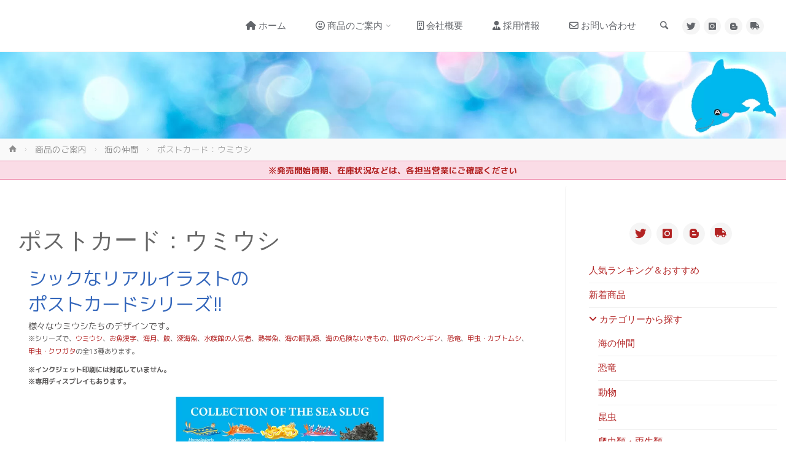

--- FILE ---
content_type: text/html; charset=UTF-8
request_url: https://access-toy.com/postcard_seaslug/
body_size: 15228
content:
<!DOCTYPE html><html lang="ja"><head>  <script>(function(w,d,s,l,i){w[l]=w[l]||[];w[l].push({'gtm.start':
new Date().getTime(),event:'gtm.js'});var f=d.getElementsByTagName(s)[0],
j=d.createElement(s),dl=l!='dataLayer'?'&l='+l:'';j.async=true;j.src=
'https://www.googletagmanager.com/gtm.js?id='+i+dl;f.parentNode.insertBefore(j,f);
})(window,document,'script','dataLayer','GTM-MZKJ39S');</script> <meta name="viewport" content="width=device-width, user-scalable=yes, initial-scale=1.0"><meta http-equiv="X-UA-Compatible" content="IE=edge" /><meta charset="UTF-8"><link rel="profile" href="http://gmpg.org/xfn/11"><link rel="pingback" href="https://access-toy.com/xmlrpc.php"><link rel="stylesheet" href="https://access-toy.com/awesomefont/css/all.min.css"><title>ポストカード：ウミウシ &#8211; 株式会社ザ・アクセス-TheACCESS-</title><meta name='robots' content='max-image-preview:large' /><link rel='dns-prefetch' href='//hcaptcha.com' /><link rel="alternate" type="application/rss+xml" title="株式会社ザ・アクセス-TheACCESS- &raquo; フィード" href="https://access-toy.com/feed/" /><link rel="alternate" type="application/rss+xml" title="株式会社ザ・アクセス-TheACCESS- &raquo; コメントフィード" href="https://access-toy.com/comments/feed/" /> <script type="text/javascript">window._wpemojiSettings = {"baseUrl":"https:\/\/s.w.org\/images\/core\/emoji\/14.0.0\/72x72\/","ext":".png","svgUrl":"https:\/\/s.w.org\/images\/core\/emoji\/14.0.0\/svg\/","svgExt":".svg","source":{"concatemoji":"https:\/\/access-toy.com\/wp-includes\/js\/wp-emoji-release.min.js?ver=6.3.7"}};
/*! This file is auto-generated */
!function(i,n){var o,s,e;function c(e){try{var t={supportTests:e,timestamp:(new Date).valueOf()};sessionStorage.setItem(o,JSON.stringify(t))}catch(e){}}function p(e,t,n){e.clearRect(0,0,e.canvas.width,e.canvas.height),e.fillText(t,0,0);var t=new Uint32Array(e.getImageData(0,0,e.canvas.width,e.canvas.height).data),r=(e.clearRect(0,0,e.canvas.width,e.canvas.height),e.fillText(n,0,0),new Uint32Array(e.getImageData(0,0,e.canvas.width,e.canvas.height).data));return t.every(function(e,t){return e===r[t]})}function u(e,t,n){switch(t){case"flag":return n(e,"\ud83c\udff3\ufe0f\u200d\u26a7\ufe0f","\ud83c\udff3\ufe0f\u200b\u26a7\ufe0f")?!1:!n(e,"\ud83c\uddfa\ud83c\uddf3","\ud83c\uddfa\u200b\ud83c\uddf3")&&!n(e,"\ud83c\udff4\udb40\udc67\udb40\udc62\udb40\udc65\udb40\udc6e\udb40\udc67\udb40\udc7f","\ud83c\udff4\u200b\udb40\udc67\u200b\udb40\udc62\u200b\udb40\udc65\u200b\udb40\udc6e\u200b\udb40\udc67\u200b\udb40\udc7f");case"emoji":return!n(e,"\ud83e\udef1\ud83c\udffb\u200d\ud83e\udef2\ud83c\udfff","\ud83e\udef1\ud83c\udffb\u200b\ud83e\udef2\ud83c\udfff")}return!1}function f(e,t,n){var r="undefined"!=typeof WorkerGlobalScope&&self instanceof WorkerGlobalScope?new OffscreenCanvas(300,150):i.createElement("canvas"),a=r.getContext("2d",{willReadFrequently:!0}),o=(a.textBaseline="top",a.font="600 32px Arial",{});return e.forEach(function(e){o[e]=t(a,e,n)}),o}function t(e){var t=i.createElement("script");t.src=e,t.defer=!0,i.head.appendChild(t)}"undefined"!=typeof Promise&&(o="wpEmojiSettingsSupports",s=["flag","emoji"],n.supports={everything:!0,everythingExceptFlag:!0},e=new Promise(function(e){i.addEventListener("DOMContentLoaded",e,{once:!0})}),new Promise(function(t){var n=function(){try{var e=JSON.parse(sessionStorage.getItem(o));if("object"==typeof e&&"number"==typeof e.timestamp&&(new Date).valueOf()<e.timestamp+604800&&"object"==typeof e.supportTests)return e.supportTests}catch(e){}return null}();if(!n){if("undefined"!=typeof Worker&&"undefined"!=typeof OffscreenCanvas&&"undefined"!=typeof URL&&URL.createObjectURL&&"undefined"!=typeof Blob)try{var e="postMessage("+f.toString()+"("+[JSON.stringify(s),u.toString(),p.toString()].join(",")+"));",r=new Blob([e],{type:"text/javascript"}),a=new Worker(URL.createObjectURL(r),{name:"wpTestEmojiSupports"});return void(a.onmessage=function(e){c(n=e.data),a.terminate(),t(n)})}catch(e){}c(n=f(s,u,p))}t(n)}).then(function(e){for(var t in e)n.supports[t]=e[t],n.supports.everything=n.supports.everything&&n.supports[t],"flag"!==t&&(n.supports.everythingExceptFlag=n.supports.everythingExceptFlag&&n.supports[t]);n.supports.everythingExceptFlag=n.supports.everythingExceptFlag&&!n.supports.flag,n.DOMReady=!1,n.readyCallback=function(){n.DOMReady=!0}}).then(function(){return e}).then(function(){var e;n.supports.everything||(n.readyCallback(),(e=n.source||{}).concatemoji?t(e.concatemoji):e.wpemoji&&e.twemoji&&(t(e.twemoji),t(e.wpemoji)))}))}((window,document),window._wpemojiSettings);</script> <style type="text/css">img.wp-smiley,
img.emoji {
	display: inline !important;
	border: none !important;
	box-shadow: none !important;
	height: 1em !important;
	width: 1em !important;
	margin: 0 0.07em !important;
	vertical-align: -0.1em !important;
	background: none !important;
	padding: 0 !important;
}</style><link rel='stylesheet' id='wp-block-library-css' href='https://access-toy.com/wp-includes/css/dist/block-library/style.min.css?ver=6.3.7' type='text/css' media='all' /><style id='classic-theme-styles-inline-css' type='text/css'>/*! This file is auto-generated */
.wp-block-button__link{color:#fff;background-color:#32373c;border-radius:9999px;box-shadow:none;text-decoration:none;padding:calc(.667em + 2px) calc(1.333em + 2px);font-size:1.125em}.wp-block-file__button{background:#32373c;color:#fff;text-decoration:none}</style><style id='global-styles-inline-css' type='text/css'>body{--wp--preset--color--black: #000000;--wp--preset--color--cyan-bluish-gray: #abb8c3;--wp--preset--color--white: #ffffff;--wp--preset--color--pale-pink: #f78da7;--wp--preset--color--vivid-red: #cf2e2e;--wp--preset--color--luminous-vivid-orange: #ff6900;--wp--preset--color--luminous-vivid-amber: #fcb900;--wp--preset--color--light-green-cyan: #7bdcb5;--wp--preset--color--vivid-green-cyan: #00d084;--wp--preset--color--pale-cyan-blue: #8ed1fc;--wp--preset--color--vivid-cyan-blue: #0693e3;--wp--preset--color--vivid-purple: #9b51e0;--wp--preset--color--accent-1: #b22222;--wp--preset--color--accent-2: #f08080;--wp--preset--color--headings: #333;--wp--preset--color--sitetext: #666;--wp--preset--color--sitebg: #FFF;--wp--preset--gradient--vivid-cyan-blue-to-vivid-purple: linear-gradient(135deg,rgba(6,147,227,1) 0%,rgb(155,81,224) 100%);--wp--preset--gradient--light-green-cyan-to-vivid-green-cyan: linear-gradient(135deg,rgb(122,220,180) 0%,rgb(0,208,130) 100%);--wp--preset--gradient--luminous-vivid-amber-to-luminous-vivid-orange: linear-gradient(135deg,rgba(252,185,0,1) 0%,rgba(255,105,0,1) 100%);--wp--preset--gradient--luminous-vivid-orange-to-vivid-red: linear-gradient(135deg,rgba(255,105,0,1) 0%,rgb(207,46,46) 100%);--wp--preset--gradient--very-light-gray-to-cyan-bluish-gray: linear-gradient(135deg,rgb(238,238,238) 0%,rgb(169,184,195) 100%);--wp--preset--gradient--cool-to-warm-spectrum: linear-gradient(135deg,rgb(74,234,220) 0%,rgb(151,120,209) 20%,rgb(207,42,186) 40%,rgb(238,44,130) 60%,rgb(251,105,98) 80%,rgb(254,248,76) 100%);--wp--preset--gradient--blush-light-purple: linear-gradient(135deg,rgb(255,206,236) 0%,rgb(152,150,240) 100%);--wp--preset--gradient--blush-bordeaux: linear-gradient(135deg,rgb(254,205,165) 0%,rgb(254,45,45) 50%,rgb(107,0,62) 100%);--wp--preset--gradient--luminous-dusk: linear-gradient(135deg,rgb(255,203,112) 0%,rgb(199,81,192) 50%,rgb(65,88,208) 100%);--wp--preset--gradient--pale-ocean: linear-gradient(135deg,rgb(255,245,203) 0%,rgb(182,227,212) 50%,rgb(51,167,181) 100%);--wp--preset--gradient--electric-grass: linear-gradient(135deg,rgb(202,248,128) 0%,rgb(113,206,126) 100%);--wp--preset--gradient--midnight: linear-gradient(135deg,rgb(2,3,129) 0%,rgb(40,116,252) 100%);--wp--preset--font-size--small: 9px;--wp--preset--font-size--medium: 20px;--wp--preset--font-size--large: 24px;--wp--preset--font-size--x-large: 42px;--wp--preset--font-size--regular: 15px;--wp--preset--font-size--larger: 38px;--wp--preset--spacing--20: 0.44rem;--wp--preset--spacing--30: 0.67rem;--wp--preset--spacing--40: 1rem;--wp--preset--spacing--50: 1.5rem;--wp--preset--spacing--60: 2.25rem;--wp--preset--spacing--70: 3.38rem;--wp--preset--spacing--80: 5.06rem;--wp--preset--shadow--natural: 6px 6px 9px rgba(0, 0, 0, 0.2);--wp--preset--shadow--deep: 12px 12px 50px rgba(0, 0, 0, 0.4);--wp--preset--shadow--sharp: 6px 6px 0px rgba(0, 0, 0, 0.2);--wp--preset--shadow--outlined: 6px 6px 0px -3px rgba(255, 255, 255, 1), 6px 6px rgba(0, 0, 0, 1);--wp--preset--shadow--crisp: 6px 6px 0px rgba(0, 0, 0, 1);}:where(.is-layout-flex){gap: 0.5em;}:where(.is-layout-grid){gap: 0.5em;}body .is-layout-flow > .alignleft{float: left;margin-inline-start: 0;margin-inline-end: 2em;}body .is-layout-flow > .alignright{float: right;margin-inline-start: 2em;margin-inline-end: 0;}body .is-layout-flow > .aligncenter{margin-left: auto !important;margin-right: auto !important;}body .is-layout-constrained > .alignleft{float: left;margin-inline-start: 0;margin-inline-end: 2em;}body .is-layout-constrained > .alignright{float: right;margin-inline-start: 2em;margin-inline-end: 0;}body .is-layout-constrained > .aligncenter{margin-left: auto !important;margin-right: auto !important;}body .is-layout-constrained > :where(:not(.alignleft):not(.alignright):not(.alignfull)){max-width: var(--wp--style--global--content-size);margin-left: auto !important;margin-right: auto !important;}body .is-layout-constrained > .alignwide{max-width: var(--wp--style--global--wide-size);}body .is-layout-flex{display: flex;}body .is-layout-flex{flex-wrap: wrap;align-items: center;}body .is-layout-flex > *{margin: 0;}body .is-layout-grid{display: grid;}body .is-layout-grid > *{margin: 0;}:where(.wp-block-columns.is-layout-flex){gap: 2em;}:where(.wp-block-columns.is-layout-grid){gap: 2em;}:where(.wp-block-post-template.is-layout-flex){gap: 1.25em;}:where(.wp-block-post-template.is-layout-grid){gap: 1.25em;}.has-black-color{color: var(--wp--preset--color--black) !important;}.has-cyan-bluish-gray-color{color: var(--wp--preset--color--cyan-bluish-gray) !important;}.has-white-color{color: var(--wp--preset--color--white) !important;}.has-pale-pink-color{color: var(--wp--preset--color--pale-pink) !important;}.has-vivid-red-color{color: var(--wp--preset--color--vivid-red) !important;}.has-luminous-vivid-orange-color{color: var(--wp--preset--color--luminous-vivid-orange) !important;}.has-luminous-vivid-amber-color{color: var(--wp--preset--color--luminous-vivid-amber) !important;}.has-light-green-cyan-color{color: var(--wp--preset--color--light-green-cyan) !important;}.has-vivid-green-cyan-color{color: var(--wp--preset--color--vivid-green-cyan) !important;}.has-pale-cyan-blue-color{color: var(--wp--preset--color--pale-cyan-blue) !important;}.has-vivid-cyan-blue-color{color: var(--wp--preset--color--vivid-cyan-blue) !important;}.has-vivid-purple-color{color: var(--wp--preset--color--vivid-purple) !important;}.has-black-background-color{background-color: var(--wp--preset--color--black) !important;}.has-cyan-bluish-gray-background-color{background-color: var(--wp--preset--color--cyan-bluish-gray) !important;}.has-white-background-color{background-color: var(--wp--preset--color--white) !important;}.has-pale-pink-background-color{background-color: var(--wp--preset--color--pale-pink) !important;}.has-vivid-red-background-color{background-color: var(--wp--preset--color--vivid-red) !important;}.has-luminous-vivid-orange-background-color{background-color: var(--wp--preset--color--luminous-vivid-orange) !important;}.has-luminous-vivid-amber-background-color{background-color: var(--wp--preset--color--luminous-vivid-amber) !important;}.has-light-green-cyan-background-color{background-color: var(--wp--preset--color--light-green-cyan) !important;}.has-vivid-green-cyan-background-color{background-color: var(--wp--preset--color--vivid-green-cyan) !important;}.has-pale-cyan-blue-background-color{background-color: var(--wp--preset--color--pale-cyan-blue) !important;}.has-vivid-cyan-blue-background-color{background-color: var(--wp--preset--color--vivid-cyan-blue) !important;}.has-vivid-purple-background-color{background-color: var(--wp--preset--color--vivid-purple) !important;}.has-black-border-color{border-color: var(--wp--preset--color--black) !important;}.has-cyan-bluish-gray-border-color{border-color: var(--wp--preset--color--cyan-bluish-gray) !important;}.has-white-border-color{border-color: var(--wp--preset--color--white) !important;}.has-pale-pink-border-color{border-color: var(--wp--preset--color--pale-pink) !important;}.has-vivid-red-border-color{border-color: var(--wp--preset--color--vivid-red) !important;}.has-luminous-vivid-orange-border-color{border-color: var(--wp--preset--color--luminous-vivid-orange) !important;}.has-luminous-vivid-amber-border-color{border-color: var(--wp--preset--color--luminous-vivid-amber) !important;}.has-light-green-cyan-border-color{border-color: var(--wp--preset--color--light-green-cyan) !important;}.has-vivid-green-cyan-border-color{border-color: var(--wp--preset--color--vivid-green-cyan) !important;}.has-pale-cyan-blue-border-color{border-color: var(--wp--preset--color--pale-cyan-blue) !important;}.has-vivid-cyan-blue-border-color{border-color: var(--wp--preset--color--vivid-cyan-blue) !important;}.has-vivid-purple-border-color{border-color: var(--wp--preset--color--vivid-purple) !important;}.has-vivid-cyan-blue-to-vivid-purple-gradient-background{background: var(--wp--preset--gradient--vivid-cyan-blue-to-vivid-purple) !important;}.has-light-green-cyan-to-vivid-green-cyan-gradient-background{background: var(--wp--preset--gradient--light-green-cyan-to-vivid-green-cyan) !important;}.has-luminous-vivid-amber-to-luminous-vivid-orange-gradient-background{background: var(--wp--preset--gradient--luminous-vivid-amber-to-luminous-vivid-orange) !important;}.has-luminous-vivid-orange-to-vivid-red-gradient-background{background: var(--wp--preset--gradient--luminous-vivid-orange-to-vivid-red) !important;}.has-very-light-gray-to-cyan-bluish-gray-gradient-background{background: var(--wp--preset--gradient--very-light-gray-to-cyan-bluish-gray) !important;}.has-cool-to-warm-spectrum-gradient-background{background: var(--wp--preset--gradient--cool-to-warm-spectrum) !important;}.has-blush-light-purple-gradient-background{background: var(--wp--preset--gradient--blush-light-purple) !important;}.has-blush-bordeaux-gradient-background{background: var(--wp--preset--gradient--blush-bordeaux) !important;}.has-luminous-dusk-gradient-background{background: var(--wp--preset--gradient--luminous-dusk) !important;}.has-pale-ocean-gradient-background{background: var(--wp--preset--gradient--pale-ocean) !important;}.has-electric-grass-gradient-background{background: var(--wp--preset--gradient--electric-grass) !important;}.has-midnight-gradient-background{background: var(--wp--preset--gradient--midnight) !important;}.has-small-font-size{font-size: var(--wp--preset--font-size--small) !important;}.has-medium-font-size{font-size: var(--wp--preset--font-size--medium) !important;}.has-large-font-size{font-size: var(--wp--preset--font-size--large) !important;}.has-x-large-font-size{font-size: var(--wp--preset--font-size--x-large) !important;}
.wp-block-navigation a:where(:not(.wp-element-button)){color: inherit;}
:where(.wp-block-post-template.is-layout-flex){gap: 1.25em;}:where(.wp-block-post-template.is-layout-grid){gap: 1.25em;}
:where(.wp-block-columns.is-layout-flex){gap: 2em;}:where(.wp-block-columns.is-layout-grid){gap: 2em;}
.wp-block-pullquote{font-size: 1.5em;line-height: 1.6;}</style><link rel='stylesheet' id='contact-form-7-css' href='https://access-toy.com/wp-content/cache/autoptimize/css/autoptimize_single_3fd2afa98866679439097f4ab102fe0a.css?ver=5.8.3' type='text/css' media='all' /><link rel='stylesheet' id='anima-themefonts-css' href='https://access-toy.com/wp-content/cache/autoptimize/css/autoptimize_single_dcee050514d9780f60eff90cf25d05d2.css?ver=1.4.0' type='text/css' media='all' /><link rel='stylesheet' id='anima-main-css' href='https://access-toy.com/wp-content/cache/autoptimize/css/autoptimize_single_947dbe04a6ed652bfda0fe0ef53e5b99.css?ver=1.4.0' type='text/css' media='all' /><style id='anima-main-inline-css' type='text/css'>body:not(.anima-landing-page) #container, #site-header-main-inside, #colophon-inside, #footer-inside, #breadcrumbs-container-inside, #header-page-title { margin: 0 auto; max-width: 1300px; } #site-header-main { left: 0; right: 0; } #primary { width: 320px; } #secondary { width: 360px; } #container.one-column .main { width: 100%; } #container.two-columns-right #secondary { float: right; } #container.two-columns-right .main, .two-columns-right #breadcrumbs { width: calc( 100% - 360px ); float: left; } #container.two-columns-left #primary { float: left; } #container.two-columns-left .main, .two-columns-left #breadcrumbs { width: calc( 100% - 320px ); float: right; } #container.three-columns-right #primary, #container.three-columns-left #primary, #container.three-columns-sided #primary { float: left; } #container.three-columns-right #secondary, #container.three-columns-left #secondary, #container.three-columns-sided #secondary { float: left; } #container.three-columns-right #primary, #container.three-columns-left #secondary { margin-left: 0%; margin-right: 0%; } #container.three-columns-right .main, .three-columns-right #breadcrumbs { width: calc( 100% - 680px ); float: left; } #container.three-columns-left .main, .three-columns-left #breadcrumbs { width: calc( 100% - 680px ); float: right; } #container.three-columns-sided #secondary { float: right; } #container.three-columns-sided .main, .three-columns-sided #breadcrumbs { width: calc( 100% - 680px ); float: right; } .three-columns-sided #breadcrumbs { margin: 0 calc( 0% + 360px ) 0 -1920px; } #site-text { clip: rect(1px, 1px, 1px, 1px); height: 1px; overflow: hidden; position: absolute !important; width: 1px; word-wrap: normal !important; } html { font-family: Lucida Casual, Comic Sans MS, cursive; font-size: 15px; font-weight: 400; line-height: 1.6; } #site-title { font-family: Raleway; font-size: 120%; font-weight: 400; } #access ul li a { font-family: Lucida Casual, Comic Sans MS, cursive; font-size: 100%; font-weight: 500; } .widget-title { font-family: Roboto; font-size: 100%; font-weight: 700; } .widget-container { font-family: Raleway; font-size: 100%; font-weight: 400; } .entry-title, #reply-title { font-family: Raleway; font-size: 250%; font-weight: 300; } .entry-meta > span, .post-continue-container { font-family: Roboto; font-size: 80%; font-weight: 300; } .page-link, .pagination, #author-info #author-link, .comment .reply a, .comment-meta, .byline { font-family: Roboto; } .content-masonry .entry-title { font-size: 175%; } h1 { font-size: 2.33em; } h2 { font-size: 2.06em; } h3 { font-size: 1.79em; } h4 { font-size: 1.52em; } h5 { font-size: 1.25em; } h6 { font-size: 0.98em; } h1, h2, h3, h4, h5, h6, .seriousslider-theme .seriousslider-caption-title { font-family: Raleway; font-weight: 500; } body { color: #666; background-color: #FFF; } #site-header-main, #access ul ul, .menu-search-animated .searchform input[type="search"], #access .menu-search-animated .searchform, #access::after, .anima-over-menu .header-fixed#site-header-main, .anima-over-menu .header-fixed#site-header-main #access:after { background-color: #FFFFFF; } #site-header-main { border-bottom-color: rgba(0,0,0,.05); } .anima-over-menu .header-fixed#site-header-main #site-title a { color: #b22222; } #access > div > ul > li, #access > div > ul > li > a, .anima-over-menu .header-fixed#site-header-main #access > div > ul > li:not([class*='current']), .anima-over-menu .header-fixed#site-header-main #access > div > ul > li:not([class*='current']) > a, .anima-over-menu .header-fixed#site-header-main #sheader.socials a::before, #sheader.socials a::before, #access .menu-search-animated .searchform input[type="search"], #mobile-menu { color: #63666B; } .anima-over-menu .header-fixed#site-header-main #sheader.socials a:hover::before, #sheader.socials a:hover::before { color: #FFFFFF; } #access ul.sub-menu li a, #access ul.children li a { color: #63666B; } #access ul.sub-menu li a, #access ul.children li a { background-color: #FFFFFF; } #access > div > ul > li:hover > a, #access > div > ul > li a:hover, #access > div > ul > li:hover, .anima-over-menu .header-fixed#site-header-main #access > div > ul > li > a:hover, .anima-over-menu .header-fixed#site-header-main #access > div > ul > li:hover { color: #b22222; } #access > div > ul > li > a > span::before { background-color: #b22222; } #site-title::before { background-color: #f08080; } #access > div > ul > li.current_page_item > a, #access > div > ul > li.current-menu-item > a, #access > div > ul > li.current_page_ancestor > a, #access > div > ul > li.current-menu-ancestor > a, #access .sub-menu, #access .children, .anima-over-menu .header-fixed#site-header-main #access > div > ul > li > a { color: #f08080; } #access ul.children > li.current_page_item > a, #access ul.sub-menu > li.current-menu-item > a, #access ul.children > li.current_page_ancestor > a, #access ul.sub-menu > li.current-menu-ancestor > a { color: #f08080; } .searchform .searchsubmit { color: #666; } body:not(.anima-landing-page) article.hentry, body:not(.anima-landing-page) .main { background-color: #FFF; } .pagination, .page-link { border-color: #eeeeee; } .post-thumbnail-container .featured-image-meta, body:not(.single) article.hentry .post-thumbnail-container > a::after, #header-page-title-inside { background-color: rgba(0,0,0, 0.6); } #header-page-title-inside { box-shadow: 0 -70px 70px rgba(0,0,0,0.2) inset; } #header-page-title .entry-meta .bl_categ a { background-color: #b22222; } #header-page-title .entry-meta .bl_categ a:hover { background-color: #c33333; } .anima-normal-titles #breadcrumbs-container { background-color: #f9f9f9; } #secondary { border-left: 1px solid rgba(0,0,0,.05); } #primary { border-right: 1px solid rgba(0,0,0,.05); } #colophon, #footer { background-color: #222A2C; color: #AAAAAA; } #footer { background: #1d2527; } .entry-title a:active, .entry-title a:hover { color: #b22222; } .entry-title a:hover { border-bottom-color: #b22222; } span.entry-format { color: #b22222; } .format-aside { border-top-color: #FFF; } article.hentry .post-thumbnail-container { background-color: rgba(102,102,102,0.15); } .entry-content blockquote::before, .entry-content blockquote::after { color: rgba(102,102,102,0.2); } .entry-content h5, .entry-content h6, .lp-text-content h5, .lp-text-content h6 { color: #f08080; } .entry-content h1, .entry-content h2, .entry-content h3, .entry-content h4, .lp-text-content h1, .lp-text-content h2, .lp-text-content h3, .lp-text-content h4 { color: #333; } a { color: #b22222; } a:hover, .entry-meta span a:hover { color: #f08080; } .post-continue-container span.comments-link:hover, .post-continue-container span.comments-link a:hover { color: #b22222; } .socials a:before { color: #b22222; background: #f5f5f5; } .socials a:hover:before { background-color: #b22222; color: #FFF; } #sheader .socials a:before { background: #f5f5f5; } #sheader .socials a:hover:before { background-color: #b22222; color: #FFFFFF; } #footer .socials a:before { background: #2c3436; } #footer .socials a:hover:before { background-color: #b22222; color: #222A2C; } .anima-normalizedtags #content .tagcloud a { color: #FFF; background-color: #b22222; } .anima-normalizedtags #content .tagcloud a:hover { background-color: #f08080; } #toTop { background-color: rgba(230,230,230,0.5); color: #b22222; } #nav-fixed i, #nav-fixed span { background-color: rgba(215,215,215,0.5); } #nav-fixed i { color: #FFF; } #toTop:hover { background-color: #b22222; color: #FFF; } a.continue-reading-link { background-color:#efefef; } .continue-reading-link::after { background-color: #b22222; color: #FFF; } .entry-meta .icon-metas:before { color: #ababab; } .anima-caption-one .main .wp-caption .wp-caption-text { border-bottom-color: #eeeeee; } .anima-caption-two .main .wp-caption .wp-caption-text { background-color: #f5f5f5; } .anima-image-one .entry-content img[class*="align"], .anima-image-one .entry-summary img[class*="align"], .anima-image-two .entry-content img[class*='align'], .anima-image-two .entry-summary img[class*='align'] { border-color: #eeeeee; } .anima-image-five .entry-content img[class*='align'], .anima-image-five .entry-summary img[class*='align'] { border-color: #b22222; } /* diffs */ span.edit-link a.post-edit-link, span.edit-link a.post-edit-link:hover, span.edit-link .icon-edit:before { color: #212121; } .searchform { border-color: #ebebeb; } .entry-meta span, .entry-meta a, .entry-utility span, .entry-utility a, .entry-meta time, #breadcrumbs-nav, #header-page-title .byline, .footermenu ul li span.sep { color: #ababab; } .footermenu ul li a::after { background: #f08080; } #breadcrumbs-nav a { color: #8d8d8d; } .entry-meta span.entry-sticky { background-color: #ababab; color: #FFF; } #commentform { max-width:650px;} code, #nav-below .nav-previous a:before, #nav-below .nav-next a:before { background-color: #eeeeee; } pre, .page-link > span, .comment-author, .commentlist .comment-body, .commentlist .pingback { border-color: #eeeeee; } .commentlist .comment-body::after { border-top-color: #FFF; } .commentlist .comment-body::before { border-top-color: #e4e4e4; } article #author-info { border-top-color: #eeeeee; } .page-header.pad-container { border-bottom-color: #eeeeee; } .comment-meta a { color: #c9c9c9; } .commentlist .reply a { color: #b5b5b5; background-color: #f3f3f3; } select, input[type], textarea { color: #666; border-color: #eeeeee; background-color: #f0f0f0; } input[type]:hover, textarea:hover, select:hover, input[type]:focus, textarea:focus, select:focus { background: #f8f8f8; } button, input[type="button"], input[type="submit"], input[type="reset"] { background-color: #b22222; color: #FFF; } button:hover, input[type="button"]:hover, input[type="submit"]:hover, input[type="reset"]:hover { background-color: #f08080; } hr { background-color: #f0f0f0; } /* gutenberg */ .wp-block-image.alignwide { margin-left: calc( ( 0% + 2.5em ) * -1 ); margin-right: calc( ( 0% + 2.5em ) * -1 ); } .wp-block-image.alignwide img { width: calc( 100% + 5em ); max-width: calc( 100% + 5em ); } .has-accent-1-color, .has-accent-1-color:hover { color: #b22222; } .has-accent-2-color, .has-accent-2-color:hover { color: #f08080; } .has-headings-color, .has-headings-color:hover { color: #333; } .has-sitetext-color, .has-sitetext-color:hover { color: #666; } .has-sitebg-color, .has-sitebg-color:hover { color: #FFF; } .has-accent-1-background-color { background-color: #b22222; } .has-accent-2-background-color { background-color: #f08080; } .has-headings-background-color { background-color: #333; } .has-sitetext-background-color { background-color: #666; } .has-sitebg-background-color { background-color: #FFF; } .has-small-font-size { font-size: 9px; } .has-regular-font-size { font-size: 15px; } .has-large-font-size { font-size: 24px; } .has-larger-font-size { font-size: 38px; } .has-huge-font-size { font-size: 38px; } /* woocommerce */ .woocommerce-page #respond input#submit, .woocommerce a.button, .woocommerce-page button.button, .woocommerce input.button, .woocommerce #respond input#submit, .woocommerce a.button, .woocommerce button.button, .woocommerce input.button { background-color: #b22222; color: #FFF; line-height: 1.6; border-radius: 4px;} .woocommerce #respond input#submit:hover, .woocommerce a.button:hover, .woocommerce button.button:hover, .woocommerce input.button:hover { background-color: #d44444; color: #FFF;} .woocommerce-page #respond input#submit.alt, .woocommerce a.button.alt, .woocommerce-page button.button.alt, .woocommerce input.button.alt { background-color: #f08080; color: #FFF; line-height: 1.6; border-radius: 4px;} .woocommerce-page #respond input#submit.alt:hover, .woocommerce a.button.alt:hover, .woocommerce-page button.button.alt:hover, .woocommerce input.button.alt:hover { background-color: #ffa2a2; color: #FFF;} .woocommerce div.product .woocommerce-tabs ul.tabs li.active { border-bottom-color: #FFF; } .woocommerce #respond input#submit.alt.disabled, .woocommerce #respond input#submit.alt.disabled:hover, .woocommerce #respond input#submit.alt:disabled, .woocommerce #respond input#submit.alt:disabled:hover, .woocommerce #respond input#submit.alt[disabled]:disabled, .woocommerce #respond input#submit.alt[disabled]:disabled:hover, .woocommerce a.button.alt.disabled, .woocommerce a.button.alt.disabled:hover, .woocommerce a.button.alt:disabled, .woocommerce a.button.alt:disabled:hover, .woocommerce a.button.alt[disabled]:disabled, .woocommerce a.button.alt[disabled]:disabled:hover, .woocommerce button.button.alt.disabled, .woocommerce button.button.alt.disabled:hover, .woocommerce button.button.alt:disabled, .woocommerce button.button.alt:disabled:hover, .woocommerce button.button.alt[disabled]:disabled, .woocommerce button.button.alt[disabled]:disabled:hover, .woocommerce input.button.alt.disabled, .woocommerce input.button.alt.disabled:hover, .woocommerce input.button.alt:disabled, .woocommerce input.button.alt:disabled:hover, .woocommerce input.button.alt[disabled]:disabled, .woocommerce input.button.alt[disabled]:disabled:hover { background-color: #f08080; } .woocommerce ul.products li.product .price, .woocommerce div.product p.price, .woocommerce div.product span.price { color: #989898 } #add_payment_method #payment, .woocommerce-cart #payment, .woocommerce-checkout #payment { background: #f5f5f5; } /* mobile menu */ nav#mobile-menu { background-color: #FFFFFF; } #mobile-menu .mobile-arrow { color: #666; } .main .entry-content, .main .entry-summary { text-align: inherit; } .main p, .main ul, .main ol, .main dd, .main pre, .main hr { margin-bottom: 1em; } .main p { text-indent: 0em; } .main a.post-featured-image { background-position: center center; } #header-widget-area { width: 60%; right: 10px; } .anima-stripped-table .main thead th, .anima-bordered-table .main thead th, .anima-stripped-table .main td, .anima-stripped-table .main th, .anima-bordered-table .main th, .anima-bordered-table .main td { border-color: #e9e9e9; } .anima-clean-table .main th, .anima-stripped-table .main tr:nth-child(even) td, .anima-stripped-table .main tr:nth-child(even) th { background-color: #f6f6f6; } .anima-cropped-featured .main .post-thumbnail-container { height: 350px; } .anima-responsive-featured .main .post-thumbnail-container { max-height: 350px; height: auto; } article.hentry .article-inner, #content-masonry article.hentry .article-inner { padding: 0%; } #site-header-main { height:85px; } #access .menu-search-animated .searchform { height: 84px; line-height: 84px; } .anima-over-menu .staticslider-caption-container { padding-top: 85px; } .menu-search-animated, #sheader-container, .identity, #nav-toggle { height:85px; line-height:85px; } #access div > ul > li > a { line-height:85px; } #branding { height:85px; } .anima-responsive-headerimage #masthead #header-image-main-inside { max-height: 220px; } .anima-cropped-headerimage #masthead #header-image-main-inside { height: 220px; } #masthead #site-header-main { position: fixed; } .anima-fixed-menu #header-image-main { margin-top: 85px; } @media (max-width: 640px) { #header-page-title .entry-title { font-size: 200%; } } .lp-staticslider .staticslider-caption, .lp-dynamic-slider, .seriousslider-theme .seriousslider-caption, .anima-landing-page .lp-blocks-inside, .anima-landing-page .lp-boxes-inside, .anima-landing-page .lp-text-inside, .anima-landing-page .lp-posts-inside, .anima-landing-page .lp-page-inside, .anima-landing-page .lp-section-header, .anima-landing-page .content-widget { max-width: 1300px; } .anima-landing-page .content-widget { margin: 0 auto; } .seriousslider-theme .seriousslider-caption-buttons a, a[class^="staticslider-button"] { font-size: 15px; } .seriousslider-theme .seriousslider-caption-buttons a:nth-child(2n+1), a.staticslider-button:nth-child(2n+1) { background-color: #b22222; border-color: #b22222; color: #FFF; } .seriousslider-theme .seriousslider-caption-buttons a:nth-child(2n+1):hover, .staticslider-button:nth-child(2n+1):hover { color: #b22222; } .seriousslider-theme .seriousslider-caption-buttons a:nth-child(2n+2), a.staticslider-button:nth-child(2n+2) { color: #f08080; border-color: #f08080; } .seriousslider-theme .seriousslider-caption-buttons a:nth-child(2n+2):hover, a.staticslider-button:nth-child(2n+2):hover { background-color: #f08080; color: #FFF; } .lp-block i { border-color: #fefefe; } .lp-block:hover i { border-color: #b22222; } .lp-block > i::before { color: #b22222; border-color: #e0e0e0; background-color: #fefefe; } .lp-block:hover i::before { color: #b22222; } .lp-block i:after { background-color: #b22222; } .lp-block:hover i:after { background-color: #f08080; } .lp-block-text, .lp-boxes-static .lp-box-text, .lp-section-desc, .staticslider-caption-text { color: #8e8e8e; } .lp-blocks { background-color: #efefef; } .lp-boxes { background-color: #FFFFFF; } .lp-text { background-color: #f8f8f8; } .staticslider-caption-container, .lp-slider-wrapper { background-color: #090406; } .seriousslider-theme .seriousslider-caption { color: #f8f8f8; } .lp-boxes-1 .lp-box .lp-box-image { height: 380px; } .lp-boxes-1.lp-boxes-animated .lp-box:hover .lp-box-text { max-height: 280px; } .lp-boxes-2 .lp-box .lp-box-image { height: 210px; } .lp-boxes-2.lp-boxes-animated .lp-box:hover .lp-box-text { max-height: 110px; } .lp-box-readmore:hover { color: #b22222; } .lp-boxes .lp-box-overlay { background-color: rgba(178,34,34, 0.8); } .lp-boxes:not(.lp-boxes-static2) .lp-box-overlay:hover { background-color: rgba(178,34,34, 1); } #lp-posts, #lp-page { background-color: #FFF; } #cryout_ajax_more_trigger { background-color: #b22222; color: #FFF;} .lpbox-rnd1 { background-color: #c8c8c8; } .lpbox-rnd2 { background-color: #c3c3c3; } .lpbox-rnd3 { background-color: #bebebe; } .lpbox-rnd4 { background-color: #b9b9b9; } .lpbox-rnd5 { background-color: #b4b4b4; } .lpbox-rnd6 { background-color: #afafaf; } .lpbox-rnd7 { background-color: #aaaaaa; } .lpbox-rnd8 { background-color: #a5a5a5; }</style><!--[if lt IE 9]> <script type='text/javascript' src='https://access-toy.com/wp-content/themes/anima-child/resources/js/html5shiv.min.js?ver=1.4.0' id='anima-html5shiv-js'></script> <![endif]--><link rel="https://api.w.org/" href="https://access-toy.com/wp-json/" /><link rel="alternate" type="application/json" href="https://access-toy.com/wp-json/wp/v2/posts/4571" /><link rel="EditURI" type="application/rsd+xml" title="RSD" href="https://access-toy.com/xmlrpc.php?rsd" /><meta name="generator" content="WordPress 6.3.7" /><link rel="canonical" href="https://access-toy.com/postcard_seaslug/" /><link rel='shortlink' href='https://access-toy.com/?p=4571' /><link rel="alternate" type="application/json+oembed" href="https://access-toy.com/wp-json/oembed/1.0/embed?url=https%3A%2F%2Faccess-toy.com%2Fpostcard_seaslug%2F" /><link rel="alternate" type="text/xml+oembed" href="https://access-toy.com/wp-json/oembed/1.0/embed?url=https%3A%2F%2Faccess-toy.com%2Fpostcard_seaslug%2F&#038;format=xml" /> <style>#wpdiscuz-subscribe-form .h-captcha {
				margin-left: auto;
			}
			div.wpforms-container-full .wpforms-form .h-captcha,
			#wpforo #wpforo-wrap div .h-captcha,
			.h-captcha {
				position: relative;
				display: block;
				margin-bottom: 2rem;
				padding: 0;
				clear: both;
			}
			#hcaptcha-options .h-captcha {
				margin-bottom: 0;
			}
			#af-wrapper div.editor-row.editor-row-hcaptcha {
				display: flex;
				flex-direction: row-reverse;
			}
			#af-wrapper div.editor-row.editor-row-hcaptcha .h-captcha {
				margin-bottom: 0;
			}
			.brz-forms2.brz-forms2__item .h-captcha {
				margin-bottom: 0;
			}
			form.wpsc-create-ticket .h-captcha {
				margin: 0 15px 15px 15px;
			}
			.frm-fluent-form .h-captcha {
				line-height: 0;
				margin-bottom: 0;
			}
			.passster-form .h-captcha {
				margin-bottom: 5px;
			}
			#wpforo #wpforo-wrap.wpft-topic div .h-captcha,
			#wpforo #wpforo-wrap.wpft-forum div .h-captcha {
				margin: 0 -20px;
			}
			.wpdm-button-area + .h-captcha {
				margin-bottom: 1rem;
			}
			.w3eden .btn-primary {
				background-color: var(--color-primary) !important;
				color: #fff !important;
			}
			div.wpforms-container-full .wpforms-form .h-captcha[data-size="normal"],
			.h-captcha[data-size="normal"] {
				width: 303px;
				height: 78px;
			}
			div.wpforms-container-full .wpforms-form .h-captcha[data-size="compact"],
			.h-captcha[data-size="compact"] {
				width: 164px;
				height: 144px;
			}
			div.wpforms-container-full .wpforms-form .h-captcha[data-size="invisible"],
			.h-captcha[data-size="invisible"] {
				display: none;
			}
			.h-captcha::before {
				content: '';
				display: block;
				position: absolute;
				top: 0;
				left: 0;
				background: url(https://access-toy.com/wp-content/plugins/hcaptcha-for-forms-and-more/assets/images/hcaptcha-div-logo.svg) no-repeat;
				border: 1px solid transparent;
				border-radius: 4px;
			}
			.h-captcha[data-size="normal"]::before {
				width: 300px;
				height: 74px;
				background-position: 94% 28%;
			}
			.h-captcha[data-size="compact"]::before {
				width: 156px;
				height: 136px;
				background-position: 50% 79%;
			}
			.h-captcha[data-theme="light"]::before {
				background-color: #fafafa;
				border: 1px solid #e0e0e0;
			}
			.h-captcha[data-theme="dark"]::before {
				background-image: url(https://access-toy.com/wp-content/plugins/hcaptcha-for-forms-and-more/assets/images/hcaptcha-div-logo-white.svg);
				background-repeat: no-repeat;
				background-color: #333;
				border: 1px solid #f5f5f5;
			}
			.h-captcha[data-size="invisible"]::before {
				display: none;
			}
			div.wpforms-container-full .wpforms-form .h-captcha iframe,
			.h-captcha iframe {
				position: relative;
			}
			span[data-name="hcap-cf7"] .h-captcha {
				margin-bottom: 0;
			}
			span[data-name="hcap-cf7"] ~ input[type="submit"],
			span[data-name="hcap-cf7"] ~ button[type="submit"] {
				margin-top: 2rem;
			}
			.elementor-field-type-hcaptcha .elementor-field {
				background: transparent !important;
			}
			.elementor-field-type-hcaptcha .h-captcha {
				margin-bottom: unset;
			}
			#wppb-loginform .h-captcha {
				margin-bottom: 14px;
			}
			div[style*="z-index: 2147483647"] div[style*="border-width: 11px"][style*="position: absolute"][style*="pointer-events: none"] {
				border-style: none;
			}</style><link rel="icon" href="https://access-toy.com/wp-content/uploads/cropped-icon-32x32.png" sizes="32x32" /><link rel="icon" href="https://access-toy.com/wp-content/uploads/cropped-icon-192x192.png" sizes="192x192" /><link rel="apple-touch-icon" href="https://access-toy.com/wp-content/uploads/cropped-icon-180x180.png" /><meta name="msapplication-TileImage" content="https://access-toy.com/wp-content/uploads/cropped-icon-270x270.png" /><link rel="stylesheet" type="text/css" href="https://access-toy.com/wp-content/cache/autoptimize/css/autoptimize_single_f38b2db10e01b1572732a3191d538707.css"/><link rel="stylesheet" type="text/css" href="https://access-toy.com/wp-content/cache/autoptimize/css/autoptimize_single_963c40dd0baa8e7b0ee5a272eb4495a5.css"/> <script type="text/javascript" src="//code.jquery.com/jquery-1.11.0.min.js"></script> <script type="text/javascript" src="//code.jquery.com/jquery-migrate-1.2.1.min.js"></script> <script src="https://access-toy.com/slick/slick.min.js"></script> <script type="text/javascript">$(function(){
	    	$('.slickImg').slick({
        		slidesToShow: 1,
        		slidesToScroll: 1,
        		arrows: false,
        		fade: true,
				centerMode: true,
				centerPadding: '10%',
        		asNavFor: '.slickThumbnail' //サムネイルのクラス名
    		});
    		$('.slickThumbnail').slick({
        		infinite: true,
        		slidesToShow: 7,
        		slidesToScroll: 1,
        		asNavFor: '.slickImg', //スライダー本体のクラス名
        		focusOnSelect: true,
        		arrows: true
    		});
		});</script> </head><body class="post-template-default single single-post postid-4571 single-format-standard wp-embed-responsive anima-image-none anima-caption-one anima-totop-normal anima-stripped-table anima-fixed-menu anima-responsive-headerimage anima-responsive-featured anima-magazine-two anima-magazine-layout anima-comhide-in-posts anima-comhide-in-pages anima-comment-placeholder anima-normal-titles anima-elementradius anima-normalizedtags anima-article-animation-fade" itemscope itemtype="http://schema.org/WebPage"> <noscript><iframe src="https://www.googletagmanager.com/ns.html?id=GTM-MZKJ39S"
height="0" width="0" style="display:none;visibility:hidden"></iframe></noscript><div id="site-wrapper"><header id="masthead" class="cryout"  itemscope itemtype="http://schema.org/WPHeader" role="banner"><div id="site-header-main"><div id="site-header-main-inside"><nav id="mobile-menu"> <span id="nav-cancel"><i class="icon-cancel"></i></span><div><ul id="mobile-nav" class=""><li id="menu-item-6937" class="menu-item menu-item-type-post_type menu-item-object-page menu-item-home menu-item-6937"><a href="https://access-toy.com/"><span><i class="fas fa-home"></i>ホーム</span></a></li><li id="menu-item-5221" class="menu-item menu-item-type-taxonomy menu-item-object-category current-post-ancestor menu-item-has-children menu-item-5221"><a href="https://access-toy.com/category/productinformation/"><span><i class="far fa-grin-alt"></i>商品のご案内</span></a><ul class="sub-menu"><li id="menu-item-11521" class="menu-item menu-item-type-taxonomy menu-item-object-category menu-item-11521"><a href="https://access-toy.com/category/productinformation/ranking-recommend/"><span><i class="far fa-grin-alt"></i>人気ランキング＆おすすめ</span></a></li><li id="menu-item-5222" class="menu-item menu-item-type-taxonomy menu-item-object-category menu-item-5222"><a href="https://access-toy.com/category/productinformation/new/"><span><i class="fas fa-bullhorn"></i>新着商品</span></a></li><li id="menu-item-6942" class="menu-item menu-item-type-custom menu-item-object-custom menu-item-has-children menu-item-6942"><a><span>カテゴリーから探す</span></a><ul class="sub-menu"><li id="menu-item-5223" class="menu-item menu-item-type-taxonomy menu-item-object-category current-post-ancestor current-menu-parent current-post-parent menu-item-5223"><a title="海の仲間" href="https://access-toy.com/category/productinformation/marinefriends/"><span><i class="fas fa-fish"></i>海の仲間</span></a></li><li id="menu-item-5226" class="menu-item menu-item-type-taxonomy menu-item-object-category menu-item-5226"><a href="https://access-toy.com/category/productinformation/dinosaur/"><span><i class="fas fa-hand-lizard"></i>恐竜</span></a></li><li id="menu-item-5224" class="menu-item menu-item-type-taxonomy menu-item-object-category menu-item-5224"><a href="https://access-toy.com/category/productinformation/animal/"><span><i class="fas fa-paw"></i>動物</span></a></li><li id="menu-item-5227" class="menu-item menu-item-type-taxonomy menu-item-object-category menu-item-5227"><a href="https://access-toy.com/category/productinformation/insect/"><span><i class="fas fa-bug"></i>昆虫</span></a></li><li id="menu-item-6912" class="menu-item menu-item-type-taxonomy menu-item-object-category menu-item-6912"><a href="https://access-toy.com/category/productinformation/reptiles-amphibians/"><span><i class="fas fa-frog"></i>爬虫類・両生類</span></a></li><li id="menu-item-5347" class="menu-item menu-item-type-taxonomy menu-item-object-category menu-item-5347"><a href="https://access-toy.com/category/productinformation/ninja/"><span><i class="fas fa-user-ninja"></i>忍者</span></a></li><li id="menu-item-6923" class="menu-item menu-item-type-taxonomy menu-item-object-category menu-item-6923"><a href="https://access-toy.com/category/productinformation/japan/"><span><i class="fas fa-mountain"></i>和</span></a></li><li id="menu-item-5229" class="menu-item menu-item-type-taxonomy menu-item-object-category menu-item-5229"><a href="https://access-toy.com/category/productinformation/self-defenseforces-imperialnavy/"><span><i class="fas fa-fighter-jet"></i>自衛隊/帝国海軍</span></a></li><li id="menu-item-6924" class="menu-item menu-item-type-taxonomy menu-item-object-category menu-item-6924"><a href="https://access-toy.com/category/productinformation/railway/"><span><i class="fas fa-subway"></i>鉄道</span></a></li><li id="menu-item-5228" class="menu-item menu-item-type-taxonomy menu-item-object-category menu-item-5228"><a href="https://access-toy.com/category/productinformation/vehicle/"><span><i class="fas fa-car-side"></i>乗り物</span></a></li><li id="menu-item-5234" class="menu-item menu-item-type-taxonomy menu-item-object-category menu-item-5234"><a href="https://access-toy.com/category/productinformation/other/"><span><i class="fas fa-ellipsis-h"></i>その他</span></a></li><li id="menu-item-6929" class="menu-item menu-item-type-taxonomy menu-item-object-category menu-item-6929"><a href="https://access-toy.com/category/productinformation/sakana-kun-goods/"><span><i class="far fa-dot-circle"></i>さかなクングッズ</span></a></li><li id="menu-item-6930" class="menu-item menu-item-type-taxonomy menu-item-object-category menu-item-6930"><a href="https://access-toy.com/category/productinformation/tokyo-skytree/"><span><i class="far fa-dot-circle"></i>東京スカイツリー®</span></a></li><li id="menu-item-6931" class="menu-item menu-item-type-taxonomy menu-item-object-category menu-item-6931"><a href="https://access-toy.com/category/productinformation/regional/"><span><i class="far fa-dot-circle"></i>地域限定販売商品</span></a></li></ul></li><li id="menu-item-6943" class="menu-item menu-item-type-custom menu-item-object-custom menu-item-has-children menu-item-6943"><a><span>アイテムから探す</span></a><ul class="sub-menu"><li id="menu-item-5233" class="menu-item menu-item-type-taxonomy menu-item-object-category menu-item-5233"><a href="https://access-toy.com/category/productinformation/capsule/"><span><i class="fas fa-adjust fa-rotate-90"></i>カプセル玩具</span></a></li><li id="menu-item-5232" class="menu-item menu-item-type-taxonomy menu-item-object-category menu-item-5232"><a href="https://access-toy.com/category/productinformation/robot/"><span><i class="fas fa-robot"></i>ロボット</span></a></li><li id="menu-item-6921" class="menu-item menu-item-type-taxonomy menu-item-object-category menu-item-6921"><a href="https://access-toy.com/category/productinformation/fidget-toys/"><span><i class="fas fa-dice"></i>フィジェットトイ</span></a></li><li id="menu-item-6920" class="menu-item menu-item-type-taxonomy menu-item-object-category menu-item-6920"><a href="https://access-toy.com/category/productinformation/stuffed-toy-mascot/"><span><i class="fas fa-horse"></i>ぬいぐるみ・マスコット</span></a></li><li id="menu-item-6916" class="menu-item menu-item-type-taxonomy menu-item-object-category menu-item-6916"><a href="https://access-toy.com/category/productinformation/deskpad-clearfile/"><span><i class="far fa-file"></i>下敷き&#038;クリアファイル</span></a></li><li id="menu-item-6917" class="menu-item menu-item-type-taxonomy menu-item-object-category menu-item-6917"><a href="https://access-toy.com/category/productinformation/masking-tape/"><span><i class="fas fa-tape"></i>マスキングテープ</span></a></li><li id="menu-item-6918" class="menu-item menu-item-type-taxonomy menu-item-object-category menu-item-6918"><a href="https://access-toy.com/category/productinformation/poster/"><span><i class="far fa-image"></i>ポスター</span></a></li><li id="menu-item-6922" class="menu-item menu-item-type-taxonomy menu-item-object-category menu-item-6922"><a href="https://access-toy.com/category/productinformation/magnet/"><span><i class="fas fa-magnet"></i>マグネット</span></a></li><li id="menu-item-6919" class="menu-item menu-item-type-taxonomy menu-item-object-category menu-item-6919"><a href="https://access-toy.com/category/productinformation/keyring/"><span><i class="fas fa-key"></i>キーホルダー</span></a></li><li id="menu-item-6938" class="menu-item menu-item-type-taxonomy menu-item-object-category current-post-ancestor current-menu-parent current-post-parent menu-item-6938"><a href="https://access-toy.com/category/productinformation/stationery/"><span><i class="fas fa-pencil-alt"></i>ステーショナリー</span></a></li><li id="menu-item-6915" class="menu-item menu-item-type-taxonomy menu-item-object-category menu-item-6915"><a href="https://access-toy.com/category/productinformation/accessory/"><span><i class="fas fa-shopping-bag"></i>ファッション小物</span></a></li><li id="menu-item-6936" class="menu-item menu-item-type-taxonomy menu-item-object-category menu-item-6936"><a href="https://access-toy.com/category/productinformation/tableware/"><span><i class="fas fa-utensils"></i>テーブルウェア</span></a></li></ul></li><li id="menu-item-6944" class="menu-item menu-item-type-custom menu-item-object-custom menu-item-has-children menu-item-6944"><a><span>シーンから探す</span></a><ul class="sub-menu"><li id="menu-item-6926" class="menu-item menu-item-type-taxonomy menu-item-object-category menu-item-6926"><a href="https://access-toy.com/category/productinformation/indoor-game/"><span><i class="fas fa-couch"></i>室内遊び</span></a></li><li id="menu-item-6927" class="menu-item menu-item-type-taxonomy menu-item-object-category menu-item-6927"><a href="https://access-toy.com/category/productinformation/outdoor-game/"><span><i class="fas fa-binoculars"></i>アウトドア</span></a></li><li id="menu-item-6940" class="menu-item menu-item-type-taxonomy menu-item-object-category menu-item-6940"><a href="https://access-toy.com/category/productinformation/water-play/"><span><i class="fas fa-tint"></i>水遊び</span></a></li><li id="menu-item-6925" class="menu-item menu-item-type-taxonomy menu-item-object-category menu-item-6925"><a href="https://access-toy.com/category/productinformation/sound-light/"><span><i class="fas fa-music"></i>音や光</span></a></li></ul></li><li id="menu-item-6945" class="menu-item menu-item-type-custom menu-item-object-custom menu-item-has-children menu-item-6945"><a><span>シリーズから探す</span></a><ul class="sub-menu"><li id="menu-item-5235" class="menu-item menu-item-type-taxonomy menu-item-object-category menu-item-5235"><a href="https://access-toy.com/category/productinformation/petite-bottle-paradise/"><span><i class="fas fa-star"></i>プチボトルパラダイス</span></a></li><li id="menu-item-6928" class="menu-item menu-item-type-taxonomy menu-item-object-category menu-item-6928"><a href="https://access-toy.com/category/productinformation/egg/"><span><i class="fas fa-egg"></i>たまごシリーズ</span></a></li><li id="menu-item-6939" class="menu-item menu-item-type-taxonomy menu-item-object-category current-post-ancestor current-menu-parent current-post-parent menu-item-6939"><a href="https://access-toy.com/category/productinformation/taizen/"><span><i class="fas fa-book"></i>大全シリーズ</span></a></li><li id="menu-item-6914" class="menu-item menu-item-type-taxonomy menu-item-object-category menu-item-6914"><a href="https://access-toy.com/category/productinformation/hokusai/"><span><i class="fas fa-wind"></i>葛飾北斎</span></a></li></ul></li></ul></li><li id="menu-item-5277" class="menu-item menu-item-type-post_type menu-item-object-page menu-item-5277"><a href="https://access-toy.com/company/"><span><i class="far fa-building">会社概要</i></span></a></li><li id="menu-item-5278" class="menu-item menu-item-type-post_type menu-item-object-page menu-item-5278"><a href="https://access-toy.com/careers/"><span><i class="fas fa-user-tie"></i>採用情報</span></a></li><li id="menu-item-5279" class="menu-item menu-item-type-post_type menu-item-object-page menu-item-5279"><a href="https://access-toy.com/contact/"><span><i class="far fa-envelope"></i>お問い合わせ</span></a></li><li class='menu-main-search menu-search-animated'> <a role='link' href><i class='icon-search'></i><span class='screen-reader-text'>検索</span></a><form role="search" method="get" class="searchform" action="https://access-toy.com/"> <label> <span class="screen-reader-text">検索対象:</span> <input type="search" class="s" placeholder="検索" value="" name="s" /> </label> <button type="submit" class="searchsubmit"><span class="screen-reader-text">検索</span><i class="icon-search"></i></button></form> <i class='icon-cancel'></i></li></ul></div></nav><div id="branding"><div id="site-text"><div itemprop="headline" id="site-title"><span> <a href="https://access-toy.com/" title="東京都墨田区にある玩具メーカー" rel="home">株式会社ザ・アクセス-TheACCESS-</a> </span></div><span id="site-description"  itemprop="description" >東京都墨田区にある玩具メーカー</span></div></div><div id="sheader-container"><nav id="sheader" class="socials"><a target="_blank" href="https://twitter.com/the_access_toys/"  class="menu-item menu-item-type-custom menu-item-object-custom menu-item-5197"><span>twitter</span></a><a target="_blank" href="https://www.instagram.com/theaccess_official/"  class="menu-item menu-item-type-custom menu-item-object-custom menu-item-5196"><span>Instagram</span></a><a target="_blank" href="https://access-hero.blogspot.com/"  class="menu-item menu-item-type-custom menu-item-object-custom menu-item-6874"><span>社長Blog</span></a><a target="_blank" href="https://www.superdelivery.com/"  class="menu-item menu-item-type-custom menu-item-object-custom menu-item-9292"><span>SUPER DELIVERY（卸・仕入れサイト）</span></a></nav></div> <a id="nav-toggle"><i class="icon-menu"></i></a><nav id="access" role="navigation"  aria-label="メインメニュー"  itemscope itemtype="http://schema.org/SiteNavigationElement"><div class="skip-link screen-reader-text"> <a href="#main" title="コンテンツへスキップ"> コンテンツへスキップ </a></div><div><ul id="prime_nav" class=""><li class="menu-item menu-item-type-post_type menu-item-object-page menu-item-home menu-item-6937"><a href="https://access-toy.com/"><span><i class="fas fa-home"></i>ホーム</span></a></li><li class="menu-item menu-item-type-taxonomy menu-item-object-category current-post-ancestor menu-item-has-children menu-item-5221"><a href="https://access-toy.com/category/productinformation/"><span><i class="far fa-grin-alt"></i>商品のご案内</span></a><ul class="sub-menu"><li class="menu-item menu-item-type-taxonomy menu-item-object-category menu-item-11521"><a href="https://access-toy.com/category/productinformation/ranking-recommend/"><span><i class="far fa-grin-alt"></i>人気ランキング＆おすすめ</span></a></li><li class="menu-item menu-item-type-taxonomy menu-item-object-category menu-item-5222"><a href="https://access-toy.com/category/productinformation/new/"><span><i class="fas fa-bullhorn"></i>新着商品</span></a></li><li class="menu-item menu-item-type-custom menu-item-object-custom menu-item-has-children menu-item-6942"><a><span>カテゴリーから探す</span></a><ul class="sub-menu"><li class="menu-item menu-item-type-taxonomy menu-item-object-category current-post-ancestor current-menu-parent current-post-parent menu-item-5223"><a title="海の仲間" href="https://access-toy.com/category/productinformation/marinefriends/"><span><i class="fas fa-fish"></i>海の仲間</span></a></li><li class="menu-item menu-item-type-taxonomy menu-item-object-category menu-item-5226"><a href="https://access-toy.com/category/productinformation/dinosaur/"><span><i class="fas fa-hand-lizard"></i>恐竜</span></a></li><li class="menu-item menu-item-type-taxonomy menu-item-object-category menu-item-5224"><a href="https://access-toy.com/category/productinformation/animal/"><span><i class="fas fa-paw"></i>動物</span></a></li><li class="menu-item menu-item-type-taxonomy menu-item-object-category menu-item-5227"><a href="https://access-toy.com/category/productinformation/insect/"><span><i class="fas fa-bug"></i>昆虫</span></a></li><li class="menu-item menu-item-type-taxonomy menu-item-object-category menu-item-6912"><a href="https://access-toy.com/category/productinformation/reptiles-amphibians/"><span><i class="fas fa-frog"></i>爬虫類・両生類</span></a></li><li class="menu-item menu-item-type-taxonomy menu-item-object-category menu-item-5347"><a href="https://access-toy.com/category/productinformation/ninja/"><span><i class="fas fa-user-ninja"></i>忍者</span></a></li><li class="menu-item menu-item-type-taxonomy menu-item-object-category menu-item-6923"><a href="https://access-toy.com/category/productinformation/japan/"><span><i class="fas fa-mountain"></i>和</span></a></li><li class="menu-item menu-item-type-taxonomy menu-item-object-category menu-item-5229"><a href="https://access-toy.com/category/productinformation/self-defenseforces-imperialnavy/"><span><i class="fas fa-fighter-jet"></i>自衛隊/帝国海軍</span></a></li><li class="menu-item menu-item-type-taxonomy menu-item-object-category menu-item-6924"><a href="https://access-toy.com/category/productinformation/railway/"><span><i class="fas fa-subway"></i>鉄道</span></a></li><li class="menu-item menu-item-type-taxonomy menu-item-object-category menu-item-5228"><a href="https://access-toy.com/category/productinformation/vehicle/"><span><i class="fas fa-car-side"></i>乗り物</span></a></li><li class="menu-item menu-item-type-taxonomy menu-item-object-category menu-item-5234"><a href="https://access-toy.com/category/productinformation/other/"><span><i class="fas fa-ellipsis-h"></i>その他</span></a></li><li class="menu-item menu-item-type-taxonomy menu-item-object-category menu-item-6929"><a href="https://access-toy.com/category/productinformation/sakana-kun-goods/"><span><i class="far fa-dot-circle"></i>さかなクングッズ</span></a></li><li class="menu-item menu-item-type-taxonomy menu-item-object-category menu-item-6930"><a href="https://access-toy.com/category/productinformation/tokyo-skytree/"><span><i class="far fa-dot-circle"></i>東京スカイツリー®</span></a></li><li class="menu-item menu-item-type-taxonomy menu-item-object-category menu-item-6931"><a href="https://access-toy.com/category/productinformation/regional/"><span><i class="far fa-dot-circle"></i>地域限定販売商品</span></a></li></ul></li><li class="menu-item menu-item-type-custom menu-item-object-custom menu-item-has-children menu-item-6943"><a><span>アイテムから探す</span></a><ul class="sub-menu"><li class="menu-item menu-item-type-taxonomy menu-item-object-category menu-item-5233"><a href="https://access-toy.com/category/productinformation/capsule/"><span><i class="fas fa-adjust fa-rotate-90"></i>カプセル玩具</span></a></li><li class="menu-item menu-item-type-taxonomy menu-item-object-category menu-item-5232"><a href="https://access-toy.com/category/productinformation/robot/"><span><i class="fas fa-robot"></i>ロボット</span></a></li><li class="menu-item menu-item-type-taxonomy menu-item-object-category menu-item-6921"><a href="https://access-toy.com/category/productinformation/fidget-toys/"><span><i class="fas fa-dice"></i>フィジェットトイ</span></a></li><li class="menu-item menu-item-type-taxonomy menu-item-object-category menu-item-6920"><a href="https://access-toy.com/category/productinformation/stuffed-toy-mascot/"><span><i class="fas fa-horse"></i>ぬいぐるみ・マスコット</span></a></li><li class="menu-item menu-item-type-taxonomy menu-item-object-category menu-item-6916"><a href="https://access-toy.com/category/productinformation/deskpad-clearfile/"><span><i class="far fa-file"></i>下敷き&#038;クリアファイル</span></a></li><li class="menu-item menu-item-type-taxonomy menu-item-object-category menu-item-6917"><a href="https://access-toy.com/category/productinformation/masking-tape/"><span><i class="fas fa-tape"></i>マスキングテープ</span></a></li><li class="menu-item menu-item-type-taxonomy menu-item-object-category menu-item-6918"><a href="https://access-toy.com/category/productinformation/poster/"><span><i class="far fa-image"></i>ポスター</span></a></li><li class="menu-item menu-item-type-taxonomy menu-item-object-category menu-item-6922"><a href="https://access-toy.com/category/productinformation/magnet/"><span><i class="fas fa-magnet"></i>マグネット</span></a></li><li class="menu-item menu-item-type-taxonomy menu-item-object-category menu-item-6919"><a href="https://access-toy.com/category/productinformation/keyring/"><span><i class="fas fa-key"></i>キーホルダー</span></a></li><li class="menu-item menu-item-type-taxonomy menu-item-object-category current-post-ancestor current-menu-parent current-post-parent menu-item-6938"><a href="https://access-toy.com/category/productinformation/stationery/"><span><i class="fas fa-pencil-alt"></i>ステーショナリー</span></a></li><li class="menu-item menu-item-type-taxonomy menu-item-object-category menu-item-6915"><a href="https://access-toy.com/category/productinformation/accessory/"><span><i class="fas fa-shopping-bag"></i>ファッション小物</span></a></li><li class="menu-item menu-item-type-taxonomy menu-item-object-category menu-item-6936"><a href="https://access-toy.com/category/productinformation/tableware/"><span><i class="fas fa-utensils"></i>テーブルウェア</span></a></li></ul></li><li class="menu-item menu-item-type-custom menu-item-object-custom menu-item-has-children menu-item-6944"><a><span>シーンから探す</span></a><ul class="sub-menu"><li class="menu-item menu-item-type-taxonomy menu-item-object-category menu-item-6926"><a href="https://access-toy.com/category/productinformation/indoor-game/"><span><i class="fas fa-couch"></i>室内遊び</span></a></li><li class="menu-item menu-item-type-taxonomy menu-item-object-category menu-item-6927"><a href="https://access-toy.com/category/productinformation/outdoor-game/"><span><i class="fas fa-binoculars"></i>アウトドア</span></a></li><li class="menu-item menu-item-type-taxonomy menu-item-object-category menu-item-6940"><a href="https://access-toy.com/category/productinformation/water-play/"><span><i class="fas fa-tint"></i>水遊び</span></a></li><li class="menu-item menu-item-type-taxonomy menu-item-object-category menu-item-6925"><a href="https://access-toy.com/category/productinformation/sound-light/"><span><i class="fas fa-music"></i>音や光</span></a></li></ul></li><li class="menu-item menu-item-type-custom menu-item-object-custom menu-item-has-children menu-item-6945"><a><span>シリーズから探す</span></a><ul class="sub-menu"><li class="menu-item menu-item-type-taxonomy menu-item-object-category menu-item-5235"><a href="https://access-toy.com/category/productinformation/petite-bottle-paradise/"><span><i class="fas fa-star"></i>プチボトルパラダイス</span></a></li><li class="menu-item menu-item-type-taxonomy menu-item-object-category menu-item-6928"><a href="https://access-toy.com/category/productinformation/egg/"><span><i class="fas fa-egg"></i>たまごシリーズ</span></a></li><li class="menu-item menu-item-type-taxonomy menu-item-object-category current-post-ancestor current-menu-parent current-post-parent menu-item-6939"><a href="https://access-toy.com/category/productinformation/taizen/"><span><i class="fas fa-book"></i>大全シリーズ</span></a></li><li class="menu-item menu-item-type-taxonomy menu-item-object-category menu-item-6914"><a href="https://access-toy.com/category/productinformation/hokusai/"><span><i class="fas fa-wind"></i>葛飾北斎</span></a></li></ul></li></ul></li><li class="menu-item menu-item-type-post_type menu-item-object-page menu-item-5277"><a href="https://access-toy.com/company/"><span><i class="far fa-building">会社概要</i></span></a></li><li class="menu-item menu-item-type-post_type menu-item-object-page menu-item-5278"><a href="https://access-toy.com/careers/"><span><i class="fas fa-user-tie"></i>採用情報</span></a></li><li class="menu-item menu-item-type-post_type menu-item-object-page menu-item-5279"><a href="https://access-toy.com/contact/"><span><i class="far fa-envelope"></i>お問い合わせ</span></a></li><li class='menu-main-search menu-search-animated'> <a role='link' href><i class='icon-search'></i><span class='screen-reader-text'>検索</span></a><form role="search" method="get" class="searchform" action="https://access-toy.com/"> <label> <span class="screen-reader-text">検索対象:</span> <input type="search" class="s" placeholder="検索" value="" name="s" /> </label> <button type="submit" class="searchsubmit"><span class="screen-reader-text">検索</span><i class="icon-search"></i></button></form> <i class='icon-cancel'></i></li></ul></div></nav></div></div><div id="header-image-main"><div id="header-image-main-inside"> <img class="header-image" alt="ポストカード：ウミウシ" src="https://access-toy.com/wp-content/uploads/header03.jpg" /></div></div></header><div id="breadcrumbs-container" class="cryout two-columns-right"><div id="breadcrumbs-container-inside"><div id="breadcrumbs"><nav id="breadcrumbs-nav"  itemprop="breadcrumb"><a href="https://access-toy.com" title="ホーム"><i class="icon-bread-home"></i><span class="screen-reader-text">ホーム</span></a><i class="icon-bread-arrow"></i> <a href="https://access-toy.com/category/productinformation/">商品のご案内</a> <i class="icon-bread-arrow"></i> <a href="https://access-toy.com/category/productinformation/marinefriends/">海の仲間</a> <i class="icon-bread-arrow"></i> <span class="current">ポストカード：ウミウシ</span></nav></div></div></div><div id="content" class="cryout"><div class="saleEndMark">※発売開始時期、在庫状況などは、各担当営業にご確認ください</div><div id="container" class="two-columns-right"><main id="main" role="main" class="main"><article id="post-4571" class="post-4571 post type-post status-publish format-standard has-post-thumbnail hentry category-marinefriends category-stationery category-taizen tag-339 tag-340 tag-406 tag-517" itemscope itemtype="http://schema.org/Article" itemprop="mainEntity"><div class="article-inner"><h1 class="entry-title">ポストカード：ウミウシ</h1><div class="entry-content"  itemprop="articleBody"><div class="catch">シックなリアルイラストの<br /> ポストカードシリーズ!!</div><div class="subCatch">様々なウミウシたちのデザインです。<br /> <span class="small">※シリーズで、<a href="/postcard_seaslug/">ウミウシ</a>、<a href="/postcard_fish_kanji/">お魚漢字</a>、<a href="/postcard_jellyfish/">海月</a>、<a href="/postcard_shar/">鮫</a>、<a href="/postcard_deepsea-fish/">深海魚</a>、<a href="/postcard_aquarium/">水族館の人気者</a>、<a href="/postcard_tropicalfish/">熱帯魚</a>、<a href="/postcard_sea-mammals/">海の哺乳類</a>、<a href="/postcard_sea-dangerous-creature/">海の危険ないきもの</a>、<a href="/postcard_penguins/">世界のペンギン</a>、<a href="/postcard_dinosaur/">恐竜</a>、<a href="/postcard_beetles/">甲虫・カブトムシ</a>、<a href="/postcard_atag_beetles/">甲虫・クワガタ</a>の全13種あります。</p><p><span class="bold">※インクジェット印刷には対応していません。<br /> ※専用ディスプレイもあります。</span></p><p></span></div><p></p><div class="thumbnailSlick"></p><ul class="slickImg"><li><img decoding="async" src="/wp-content/uploads/images/item/pCard_seaslug/01.jpg" title="商品イメージ"/></li></ul><p></p><ul class="slickThumbnail"><li><img decoding="async" src="/wp-content/uploads/images/item/pCard_seaslug/01.jpg" title="商品イメージ"/></li></ul><p></p></div><p></p><div class="detail"><dl><dt>商品名</dt><dd>ポストカード：ウミウシ</dd><dt>JAN</dt><dd>4969077023427</dd><dt>参考上代</dt><dd>オープン価格</dd><dt>入数</dt><dd>10枚単位</dd><dt>商品サイズ</dt><dd>約H148&times;W100mm</dd></dl></div></div><footer class="entry-meta entry-utility"><div class="shopNav"></div> <span class="tags"  itemprop="keywords"> <i class="icon-tag icon-metas" title="タグ:"></i>&nbsp;<a href="https://access-toy.com/tag/%e3%82%a6%e3%83%9f%e3%82%a6%e3%82%b7%e5%a4%a7%e5%85%a8/" rel="tag">ウミウシ大全</a> / <a href="https://access-toy.com/tag/%e3%82%a6%e3%83%9f%e3%82%a6%e3%82%b7/" rel="tag">ウミウシ</a> / <a href="https://access-toy.com/tag/%e3%82%b9%e3%83%86%e3%83%bc%e3%82%b7%e3%83%a7%e3%83%8a%e3%83%aa%e3%83%bc/" rel="tag">ステーショナリー</a> / <a href="https://access-toy.com/tag/%e3%83%9d%e3%82%b9%e3%83%88%e3%82%ab%e3%83%bc%e3%83%89/" rel="tag">ポストカード</a> </span></footer></div><link itemprop="mainEntityOfPage" href="https://access-toy.com/postcard_seaslug/" /></article><section id="comments"></section></main><aside id="secondary" class="widget-area sidey" role="complementary"  itemscope itemtype="http://schema.org/WPSideBar"><nav id="sright" class="socials"><a target="_blank" href="https://twitter.com/the_access_toys/"  class="menu-item menu-item-type-custom menu-item-object-custom menu-item-5197"><span>twitter</span></a><a target="_blank" href="https://www.instagram.com/theaccess_official/"  class="menu-item menu-item-type-custom menu-item-object-custom menu-item-5196"><span>Instagram</span></a><a target="_blank" href="https://access-hero.blogspot.com/"  class="menu-item menu-item-type-custom menu-item-object-custom menu-item-6874"><span>社長Blog</span></a><a target="_blank" href="https://www.superdelivery.com/"  class="menu-item menu-item-type-custom menu-item-object-custom menu-item-9292"><span>SUPER DELIVERY（卸・仕入れサイト）</span></a></nav><section id="nav_menu-6" class="widget-container widget_nav_menu"><div class="menu-categorymenuleft-container"><ul id="menu-categorymenuleft" class="menu"><li id="menu-item-11520" class="menu-item menu-item-type-taxonomy menu-item-object-category menu-item-11520"><a href="https://access-toy.com/category/productinformation/ranking-recommend/">人気ランキング＆おすすめ</a></li><li id="menu-item-70" class="menu01 menu-item menu-item-type-taxonomy menu-item-object-category menu-item-70"><a title="新着商品" href="https://access-toy.com/category/productinformation/new/">新着商品</a></li><li id="menu-item-6946" class="menu-item menu-item-type-custom menu-item-object-custom menu-item-has-children menu-item-6946"><a><i class="fas fa-angle-down"></i>カテゴリーから探す</a><ul class="sub-menu"><li id="menu-item-71" class="menu02 menu-item menu-item-type-taxonomy menu-item-object-category current-post-ancestor current-menu-parent current-post-parent menu-item-71"><a title="海の仲間" href="https://access-toy.com/category/productinformation/marinefriends/">海の仲間</a></li><li id="menu-item-74" class="menu05 menu-item menu-item-type-taxonomy menu-item-object-category menu-item-74"><a title="恐竜" href="https://access-toy.com/category/productinformation/dinosaur/">恐竜</a></li><li id="menu-item-72" class="menu03 menu-item menu-item-type-taxonomy menu-item-object-category menu-item-72"><a title="動物" href="https://access-toy.com/category/productinformation/animal/">動物</a></li><li id="menu-item-75" class="menu06 menu-item menu-item-type-taxonomy menu-item-object-category menu-item-75"><a title="昆虫" href="https://access-toy.com/category/productinformation/insect/">昆虫</a></li><li id="menu-item-6901" class="menu-item menu-item-type-taxonomy menu-item-object-category menu-item-6901"><a href="https://access-toy.com/category/productinformation/reptiles-amphibians/">爬虫類・両生類</a></li><li id="menu-item-6902" class="menu-item menu-item-type-taxonomy menu-item-object-category menu-item-6902"><a href="https://access-toy.com/category/productinformation/ninja/">忍者</a></li><li id="menu-item-73" class="menu04 menu-item menu-item-type-taxonomy menu-item-object-category menu-item-73"><a title="和" href="https://access-toy.com/category/productinformation/japan/">和</a></li><li id="menu-item-77" class="menu08 menu-item menu-item-type-taxonomy menu-item-object-category menu-item-77"><a title="自衛隊／帝国海軍" href="https://access-toy.com/category/productinformation/self-defenseforces-imperialnavy/">自衛隊／帝国海軍</a></li><li id="menu-item-78" class="menu09 menu-item menu-item-type-taxonomy menu-item-object-category menu-item-78"><a title="鉄道" href="https://access-toy.com/category/productinformation/railway/">鉄道</a></li><li id="menu-item-76" class="menu07 menu-item menu-item-type-taxonomy menu-item-object-category menu-item-76"><a title="乗り物" href="https://access-toy.com/category/productinformation/vehicle/">乗り物</a></li><li id="menu-item-82" class="menu13 menu-item menu-item-type-taxonomy menu-item-object-category menu-item-82"><a title="その他" href="https://access-toy.com/category/productinformation/other/">その他</a></li><li id="menu-item-1326" class="menu15 menu-item menu-item-type-taxonomy menu-item-object-category menu-item-1326"><a title="さかなクン" href="https://access-toy.com/category/productinformation/sakana-kun-goods/">さかなクングッズ</a></li><li id="menu-item-1325" class="menu16 menu-item menu-item-type-taxonomy menu-item-object-category menu-item-1325"><a title="東京スカイツリー® 公認ライセンスグッズ" href="https://access-toy.com/category/productinformation/tokyo-skytree/">東京スカイツリー®</a></li><li id="menu-item-1324" class="menu17 menu-item menu-item-type-taxonomy menu-item-object-category menu-item-1324"><a title="地域限定販売商品" href="https://access-toy.com/category/productinformation/regional/">地域限定販売商品</a></li></ul></li><li id="menu-item-6947" class="menu-item menu-item-type-custom menu-item-object-custom menu-item-has-children menu-item-6947"><a><i class="fas fa-angle-down"></i>アイテムから探す</a><ul class="sub-menu"><li id="menu-item-81" class="menu12 menu-item menu-item-type-taxonomy menu-item-object-category menu-item-81"><a title="カプセル" href="https://access-toy.com/category/productinformation/capsule/">カプセル玩具</a></li><li id="menu-item-80" class="menu11 menu-item menu-item-type-taxonomy menu-item-object-category menu-item-80"><a title="ロボット" href="https://access-toy.com/category/productinformation/robot/">ロボット</a></li><li id="menu-item-6910" class="menu-item menu-item-type-taxonomy menu-item-object-category menu-item-6910"><a href="https://access-toy.com/category/productinformation/fidget-toys/">フィジェットトイ</a></li><li id="menu-item-6909" class="menu-item menu-item-type-taxonomy menu-item-object-category menu-item-6909"><a href="https://access-toy.com/category/productinformation/stuffed-toy-mascot/">ぬいぐるみ・マスコット</a></li><li id="menu-item-6905" class="menu-item menu-item-type-taxonomy menu-item-object-category menu-item-6905"><a href="https://access-toy.com/category/productinformation/deskpad-clearfile/">下敷き&amp;クリアファイル</a></li><li id="menu-item-6906" class="menu-item menu-item-type-taxonomy menu-item-object-category menu-item-6906"><a href="https://access-toy.com/category/productinformation/masking-tape/">マスキングテープ</a></li><li id="menu-item-6907" class="menu-item menu-item-type-taxonomy menu-item-object-category menu-item-6907"><a href="https://access-toy.com/category/productinformation/poster/">ポスター</a></li><li id="menu-item-6911" class="menu-item menu-item-type-taxonomy menu-item-object-category menu-item-6911"><a href="https://access-toy.com/category/productinformation/magnet/">マグネット</a></li><li id="menu-item-6908" class="menu-item menu-item-type-taxonomy menu-item-object-category menu-item-6908"><a href="https://access-toy.com/category/productinformation/keyring/">キーホルダー</a></li><li id="menu-item-6948" class="menu-item menu-item-type-taxonomy menu-item-object-category current-post-ancestor current-menu-parent current-post-parent menu-item-6948"><a href="https://access-toy.com/category/productinformation/stationery/">ステーショナリー</a></li><li id="menu-item-6904" class="menu-item menu-item-type-taxonomy menu-item-object-category menu-item-6904"><a href="https://access-toy.com/category/productinformation/accessory/">ファッション小物</a></li><li id="menu-item-6949" class="menu-item menu-item-type-taxonomy menu-item-object-category menu-item-6949"><a href="https://access-toy.com/category/productinformation/tableware/">テーブルウェア</a></li></ul></li><li id="menu-item-6950" class="menu-item menu-item-type-custom menu-item-object-custom menu-item-has-children menu-item-6950"><a><i class="fas fa-angle-down"></i>シーンから探す</a><ul class="sub-menu"><li id="menu-item-6900" class="menu-item menu-item-type-taxonomy menu-item-object-category menu-item-6900"><a href="https://access-toy.com/category/productinformation/indoor-game/">室内遊び</a></li><li id="menu-item-6899" class="menu-item menu-item-type-taxonomy menu-item-object-category menu-item-6899"><a href="https://access-toy.com/category/productinformation/outdoor-game/">アウトドア</a></li><li id="menu-item-6951" class="menu-item menu-item-type-taxonomy menu-item-object-category menu-item-6951"><a href="https://access-toy.com/category/productinformation/water-play/">水遊び</a></li><li id="menu-item-79" class="menu10 menu-item menu-item-type-taxonomy menu-item-object-category menu-item-79"><a title="音と光" href="https://access-toy.com/category/productinformation/sound-light/">音や光</a></li></ul></li><li id="menu-item-6952" class="menu-item menu-item-type-custom menu-item-object-custom menu-item-has-children menu-item-6952"><a><i class="fas fa-angle-down"></i>シリーズから探す</a><ul class="sub-menu"><li id="menu-item-83" class="menu14 menu-item menu-item-type-taxonomy menu-item-object-category menu-item-83"><a title="プチ★ボトルパラダイス" href="https://access-toy.com/category/productinformation/petite-bottle-paradise/">プチ★ボトル★パラダイス</a></li><li id="menu-item-6895" class="menu-item menu-item-type-taxonomy menu-item-object-category menu-item-6895"><a href="https://access-toy.com/category/productinformation/egg/">たまごシリーズ</a></li><li id="menu-item-6953" class="menu-item menu-item-type-taxonomy menu-item-object-category current-post-ancestor current-menu-parent current-post-parent menu-item-6953"><a href="https://access-toy.com/category/productinformation/taizen/">大全シリーズ</a></li><li id="menu-item-10273" class="menu-item menu-item-type-taxonomy menu-item-object-category menu-item-10273"><a href="https://access-toy.com/category/productinformation/minidictionary/">マメ辞典</a></li><li id="menu-item-6903" class="menu-item menu-item-type-taxonomy menu-item-object-category menu-item-6903"><a href="https://access-toy.com/category/productinformation/hokusai/">葛飾北斎</a></li></ul></li></ul></div></section></aside></div><aside id="colophon" role="complementary"  itemscope itemtype="http://schema.org/WPSideBar"><div id="colophon-inside" class="footer-all "></div></aside></div><footer id="footer" class="cryout" role="contentinfo"  itemscope itemtype="http://schema.org/WPFooter"><div id="footer-inside"> <a id="toTop"><span class="screen-reader-text">トップに戻る</span><i class="icon-back2top"></i> </a><nav id="sfooter" class="socials"><a target="_blank" href="https://twitter.com/the_access_toys/"  class="menu-item menu-item-type-custom menu-item-object-custom menu-item-5197"><span>twitter</span></a><a target="_blank" href="https://www.instagram.com/theaccess_official/"  class="menu-item menu-item-type-custom menu-item-object-custom menu-item-5196"><span>Instagram</span></a><a target="_blank" href="https://access-hero.blogspot.com/"  class="menu-item menu-item-type-custom menu-item-object-custom menu-item-6874"><span>社長Blog</span></a><a target="_blank" href="https://www.superdelivery.com/"  class="menu-item menu-item-type-custom menu-item-object-custom menu-item-9292"><span>SUPER DELIVERY（卸・仕入れサイト）</span></a></nav><div id="footer-separator"></div><div id="site-copyright">©株式会社ザ・アクセス -TheACCESS-</div></div></footer></div> <script type='text/javascript' src='https://access-toy.com/wp-content/plugins/contact-form-7/includes/swv/js/index.js?ver=5.8.3' id='swv-js'></script> <script type='text/javascript' id='contact-form-7-js-extra'>var wpcf7 = {"api":{"root":"https:\/\/access-toy.com\/wp-json\/","namespace":"contact-form-7\/v1"}};</script> <script type='text/javascript' src='https://access-toy.com/wp-content/plugins/contact-form-7/includes/js/index.js?ver=5.8.3' id='contact-form-7-js'></script> <script type='text/javascript' src='https://access-toy.com/wp-includes/js/jquery/jquery.min.js?ver=3.7.0' id='jquery-core-js'></script> <script type='text/javascript' src='https://access-toy.com/wp-includes/js/jquery/jquery-migrate.min.js?ver=3.4.1' id='jquery-migrate-js'></script> <script type='text/javascript' id='anima-frontend-js-extra'>var cryout_theme_settings = {"masonry":"1","rtl":"","magazine":"2","fitvids":"1","autoscroll":"1","articleanimation":"fade","lpboxratios":[1.139,2.286],"is_mobile":""};</script> <script type='text/javascript' defer src='https://access-toy.com/wp-content/themes/anima-child/resources/js/frontend.js?ver=1.4.0' id='anima-frontend-js'></script> <script type='text/javascript' src='https://access-toy.com/wp-includes/js/imagesloaded.min.js?ver=4.1.4' id='imagesloaded-js'></script> <script type='text/javascript' defer src='https://access-toy.com/wp-includes/js/masonry.min.js?ver=4.2.2' id='masonry-js'></script> <script type='text/javascript' defer src='https://access-toy.com/wp-includes/js/jquery/jquery.masonry.min.js?ver=3.1.2b' id='jquery-masonry-js'></script> </body></html>

--- FILE ---
content_type: text/plain
request_url: https://www.google-analytics.com/j/collect?v=1&_v=j102&a=659757392&t=pageview&_s=1&dl=https%3A%2F%2Faccess-toy.com%2Fpostcard_seaslug%2F&ul=en-us%40posix&dt=%E3%83%9D%E3%82%B9%E3%83%88%E3%82%AB%E3%83%BC%E3%83%89%EF%BC%9A%E3%82%A6%E3%83%9F%E3%82%A6%E3%82%B7%20%E2%80%93%20%E6%A0%AA%E5%BC%8F%E4%BC%9A%E7%A4%BE%E3%82%B6%E3%83%BB%E3%82%A2%E3%82%AF%E3%82%BB%E3%82%B9-TheACCESS-&sr=1280x720&vp=1280x720&_u=YEBAAEABAAAAACAAI~&jid=1795694893&gjid=2088879969&cid=1576928527.1769403348&tid=UA-128047200-1&_gid=1387164211.1769403348&_r=1&_slc=1&gtm=45He61m0n81MZKJ39Sv9116582155za200zd9116582155&gcd=13l3l3l3l1l1&dma=0&tag_exp=103116026~103200004~104527907~104528501~104684208~104684211~105391252~115938465~115938469~116682876~116992598~117041588&z=885899409
body_size: -450
content:
2,cG-JQX2F0236P